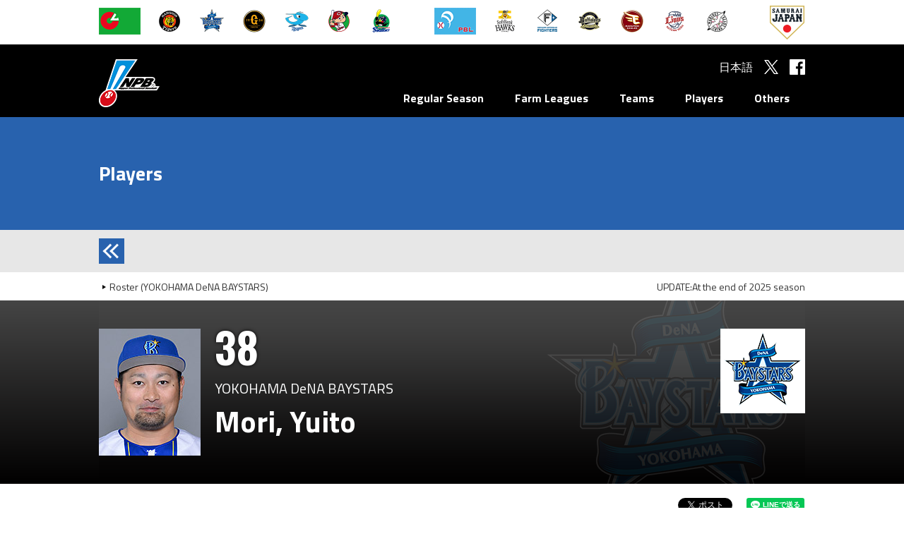

--- FILE ---
content_type: text/html
request_url: https://npb.jp/bis/eng/players/01405139.html
body_size: 47787
content:
<!DOCTYPE html>
<html lang="ja">
<head>
    <meta charset="utf-8">
<meta http-equiv="X-UA-Compatible" content="IE=edge">
<meta name="copyright" content="Nippon Professional Baseball Organization.">
<meta name="author" content="Nippon Professional Baseball Organization.">
<meta name="keywords" content="baseball,JapanBaseball,NPB">
<meta name="description" content="Nippon Professional Baseball Organization Official WebSite">
<meta name="viewport" content="width=1100">
<meta name="format-detection" content="telephone=no">
<link rel="apple-touch-icon" href="//p.npb.jp/img/webclip.png">
<link rel="Shortcut Icon" href="/img/favicon.ico" type="image/x-icon">

<!--[if lt IE 9]>
<script src="/common/js/html5shiv.min.js"></script>
<![endif]-->

<script type="text/javascript" src="/common/js/jquery-1.11.3.min.js"></script>
<script type="text/javascript" src="/common/js/jquery.easing.js"></script>
<script type="text/javascript" src="/common/js/jquery.flicksimple.js"></script>
<script type="text/javascript" src="/common/js/common.js"></script>
<script type="text/javascript" src="/common/js/device.js?_2026010501"></script>
<link rel="stylesheet" href="/eng/common/css/format.css" />

    <script type="text/javascript" src="/common/js/jquery.tablefix_1.0.1.js"></script>
    <script type="text/javascript" src="/common/js/bis.js"></script>
    <script>
        ua.loadCSS([
            "/common/css/layout.css",
            "/common/css/common.css",
            "/common/css/bis_players.css"
        ]);
    </script>
    <meta property="og:type" content="website">
    <meta property="og:locale" content="ja_JP">
    <meta property="og:url" content="http://npb.jp/bis/eng/players/01405139.html">
    <meta property="og:site_name" content="Nippon Professional Baseball Organization">
    <meta property="og:title" content="Mori,Yuito（YOKOHAMA DeNA BAYSTARS） | Players">
    <meta property="og:description" content="">
    <meta property="og:image" content="https://p.npb.jp/img/ogp/default.jpg">
    <meta property="fb:app_id" content="642572735845596">
    <title>Mori,Yuito（YOKOHAMA DeNA BAYSTARS） | Players | Nippon Professional Baseball Organization</title>
<script>
	(function(i,s,o,g,r,a,m){i['GoogleAnalyticsObject']=r;i[r]=i[r]||function(){
				(i[r].q=i[r].q||[]).push(arguments)},i[r].l=1*new Date();a=s.createElement(o),
			m=s.getElementsByTagName(o)[0];a.async=1;a.src=g;m.parentNode.insertBefore(a,m)
	})(window,document,'script','//www.google-analytics.com/analytics.js','ga');

	ga('create', 'UA-71379438-1', 'auto');
	ga('send', 'pageview');

</script>

<!-- Google tag (gtag.js) -->
<script async src="https://www.googletagmanager.com/gtag/js?id=G-XJYGG95SMT"></script>
<script>
  window.dataLayer = window.dataLayer || [];
  function gtag(){dataLayer.push(arguments);}
  gtag('js', new Date());

  gtag('config', 'G-XJYGG95SMT');
</script>
</head>

<body class="page_bis" id="players_card">
<div id="layout">
    		<header>
			<div id="header_team" class="hide_sp">
				<div class="team_list">
					<ul class="league">
						<li><a href="/cl/" onclick="ga('send', 'event', 'header', 'click', this.href);"><img src="//p.npb.jp/img/common/logo/flag_central_s.gif" width="59" height="38" alt="Central League"></a></li>
						<li><a href="http://hanshintigers.jp/" target="_blank" onclick="ga('send', 'event', 'header', 'click', this.href);"><img src="//p.npb.jp/img/common/logo/2026/logo_t_m.gif" width="38" height="38" alt="Hanshin Tigers"></a></li>
						<li><a href="http://www.baystars.co.jp/" target="_blank" onclick="ga('send', 'event', 'header', 'click', this.href);"><img src="//p.npb.jp/img/common/logo/2026/logo_db_m.gif" width="38" height="38" alt="Yokohama DeNA BayStars"></a></li>
						<li><a href="http://www.giants.jp/" target="_blank" onclick="ga('send', 'event', 'header', 'click', this.href);"><img src="//p.npb.jp/img/common/logo/2026/logo_g_m.gif" width="38" height="38" alt="Yomiuri Giants"></a></li>
						<li><a href="http://dragons.jp/" target="_blank" onclick="ga('send', 'event', 'header', 'click', this.href);"><img src="//p.npb.jp/img/common/logo/2026/logo_d_m.gif" width="38" height="38" alt="Chunichi Dragons"></a></li>
						<li><a href="http://www.carp.co.jp/" target="_blank" onclick="ga('send', 'event', 'header', 'click', this.href);"><img src="//p.npb.jp/img/common/logo/2026/logo_c_m.gif" width="38" height="38" alt="Hiroshima Toyo Carp"></a></li>
						<li><a href="http://www.yakult-swallows.co.jp/" target="_blank" onclick="ga('send', 'event', 'header', 'click', this.href);"><img src="//p.npb.jp/img/common/logo/2026/logo_s_m.gif" width="38" height="38" alt="Tokyo Yakult Swallows"></a></li>	
					</ul>
					<ul class="league">
						<li><a href="/pl/" onclick="ga('send', 'event', 'header', 'click', this.href);"><img src="//p.npb.jp/img/common/logo/flag_pacific_s.gif" width="59" height="38" alt="Pacific League"></a></li>
						<li><a href="http://www.softbankhawks.co.jp/" target="_blank" onclick="ga('send', 'event', 'header', 'click', this.href);"><img src="//p.npb.jp/img/common/logo/2026/logo_h_m.gif" width="38" height="38" alt="Fukuoka Softbank Hawks"></a></li>
						<li><a href="http://www.fighters.co.jp/" target="_blank" onclick="ga('send', 'event', 'header', 'click', this.href);"><img src="//p.npb.jp/img/common/logo/2026/logo_f_m.gif" width="38" height="38" alt="Hokkaido Nippon-Ham Fighters"></a></li>
						<li><a href="http://www.buffaloes.co.jp/" target="_blank" onclick="ga('send', 'event', 'header', 'click', this.href);"><img src="//p.npb.jp/img/common/logo/2026/logo_b_m.gif" width="38" height="38" alt="ORIX Buffaloes"></a></li>
						<li><a href="http://www.rakuteneagles.jp/" target="_blank" onclick="ga('send', 'event', 'header', 'click', this.href);"><img src="//p.npb.jp/img/common/logo/2026/logo_e_m.gif" width="38" height="38" alt="Tohoku Rakuten Golden Eagles"></a></li>
						<li><a href="http://www.seibulions.jp/" target="_blank" onclick="ga('send', 'event', 'header', 'click', this.href);"><img src="//p.npb.jp/img/common/logo/2026/logo_l_m.gif" width="38" height="38" alt="Saitama Seibu Lions"></a></li>
						<li><a href="http://www.marines.co.jp/" target="_blank" onclick="ga('send', 'event', 'header', 'click', this.href);"><img src="//p.npb.jp/img/common/logo/2026/logo_m_m.gif" width="38" height="38" alt="Chiba Lotte Marines"></a></li>
					</ul>
					<ul class="samurai">
						<li><a href="http://www.japan-baseball.jp/" target="_blank" onclick="ga('send', 'event', 'header', 'click', this.href);"><img src="//p.npb.jp/img/common/logo/logo_samurai_s.gif" width="49" height="49" alt="Japan Baseball"></a></li>
					</ul>
				</div>
			</div>

			<div id="header_nav">
				<div class="wrap">
					<h1><a href="/eng/">Nippon Professional Baseball Organization</a></h1>
					<nav>
						<ul>
							<li>
								<a href="/bis/eng/2025/stats/">Regular Season</a>
								<div class="menu unit">
									<ul>
										<li><a href="/bis/eng/2025/calendar/">Calendar</a></li>
										<li><a href="/bis/eng/2025/games/">Schedules/Scores</a></li>
										<li><a href="/bis/eng/2025/standings/">Standings</a></li>
										<li><a href="/bis/eng/2025/stats/">Stats</a></li>
									</ul>
								</div>
							</li>
							<li>
								<a href="/bis/eng/2025/stats/index_farm.html">Farm Leagues</a>
								<div class="menu unit">
									<ul>
										<li><a href="/bis/eng/2025/calendar/index_farm.html">Calendar</a></li>
										<li><a href="/bis/eng/2025/games/index_farm.html">Schedules/Scores</a></li>
										<li><a href="/bis/eng/2025/standings/index_farm.html">Standings</a></li>
										<li><a href="/bis/eng/2025/stats/index_farm.html">Stats</a></li>
									</ul>
								</div>
							</li>
							<li>
								<a href="/eng/teams/">Teams</a>
								<div class="menu unit">
									<ul>
										<li><a href="/eng/teams/">Team Index</a></li>
										<li><a href="/bis/eng/teams/index_m.html">Chiba Lotte Marines</a></li>
										<li><a href="/bis/eng/teams/index_d.html">Chunichi Dragons</a></li>
										<li><a href="/bis/eng/teams/index_h.html">Fukuoka SoftBank Hawks</a></li>
										<li><a href="/bis/eng/teams/index_t.html">Hanshin Tigers</a></li>
									</ul>
									<ul>
										<li><a href="/bis/eng/teams/index_c.html">Hiroshima Toyo Carp</a></li>
										<li><a href="/bis/eng/teams/index_f.html">Hokkaido Nippon-Ham Fighters</a></li>
										<li><a href="/bis/eng/teams/index_b.html">ORIX Buffaloes</a></li>
										<li><a href="/bis/eng/teams/index_l.html">Saitama Seibu Lions</a></li>
										<li><a href="/bis/eng/teams/index_e.html">Tohoku Rakuten Golden Eagles</a></li>
									</ul>
									<ul>
										<li><a href="/bis/eng/teams/index_s.html">Tokyo Yakult Swallows</a></li>
										<li><a href="/bis/eng/teams/index_db.html">YOKOHAMA DeNA BAYSTARS</a></li>
										<li><a href="/bis/eng/teams/index_g.html">Yomiuri Giants</a></li>
									</ul>
								</div>
							</li>
							<li>
								<a href="/bis/eng/players/">Players</a>
								<div class="menu unit">
									<ul>
										<li><a href="/bis/eng/players/">Register (Players Active in the NPB)</a></li>
									</ul>
								</div>
							</li>
							<li>
								<a>Others</a>
								<div class="menu unit">
									<ul>
										<li><a href="/eng/home/abbreviations.html">Abbreviations</a></li>
									</ul>
								</div>
							</li>
						</ul>
					</nav>
					<div class="social">
						<ul>
							<li><a href="/">日本語</a></li>
							<li class="tw"><a href="https://twitter.com/npb" target="_blank"></a></li>
							<li class="fb"><a href="https://www.facebook.com/npb.official/" target="_blank"></a></li>
							<li class="sp_menu hide_pc" id="sp_menu"><a href="#"></a></li>
						</ul>
					</div>
				</div>
			</div>
		</header>


    <h2 class="cate_bis">
        <div>
            <span id="h2_text"><a href="/bis/eng/players/">Players</a></span>
        </div>
    </h2>

    <div id="p_common_search">
        <div class="p_c_wrap">
            <div id="p_c_label">
                <dl>
                    <dt><a href="/bis/eng/players/active/"><img src="//p.npb.jp/img/bis/search_back.png"></a></dt><dd></dd>
                </dl>
            </div>
        </div>
    </div>

    <div id="p_common_smenu">
        <div class="p_c_wrap">
            <div>
                <ul>
                    <li><a href="/bis/eng/players/active/rst_db.html" class="link_black">Roster (YOKOHAMA DeNA BAYSTARS)</a></li>
                </ul>
            </div>
            <div>
                <time>UPDATE:At the end of 2025 season
</time>
            </div>
        </div>
    </div>

    <div class="contents">
                <section id="pc_vitals">
    <div id="pc_v_wrap" class="db">
                    <div id="pc_v_photo">
                <img src="https://p.npb.jp/players_photo/2025/180/db/038_01405139.jpg" title="Mori, Yuito">
            </div>
                <div id="pc_v_name">
            <ul>
                <li id="pc_v_no">38</li>
                <li id="pc_v_team">YOKOHAMA DeNA BAYSTARS</li>
                <li id="pc_v_name">Mori, Yuito</li>
            </ul>
        </div>
        <div id="pc_v_logo">
                            <img src="//p.npb.jp/img/common/logo/2025/logo_db_l.gif" title="YOKOHAMA DeNA BAYSTARS">
                    </div>
    </div>
</section>

<div class="wrap">
    <section id="sns">
        <div id="sns-line">
            <div class="line-it-button" data-lang="ja" data-type="share-a" data-url="http://npb.jp/bis/players/01405139.html" style="display: none;"></div>
            <script src="https://d.line-scdn.net/r/web/social-plugin/js/thirdparty/loader.min.js" async="async" defer="defer"></script>
        </div>
        <div id="fb-root"></div>
        <script>
            (function (d, s, id) {
                var js, fjs = d.getElementsByTagName(s)[0];
                if (d.getElementById(id)) return;
                js = d.createElement(s);
                js.id = id;
                js.src = "//connect.facebook.net/ja_JP/sdk.js#xfbml=1&version=v2.0&appId=642572735845596";
                fjs.parentNode.insertBefore(js, fjs);
            }(document, 'script', 'facebook-jssdk'));
        </script>
        <div id="sns-fb">
            <div class="fb-like" data-width="105" data-height="20" data-colorscheme="light" data-layout="button_count" data-action="like" data-show-faces="false" data-send="false"></div>
        </div>
        <div id="sns-tw">
            <a href="https://twitter.com/share" class="twitter-share-button" data-related="npb" data-hashtags="NPB">Tweet</a>
            <script>!function (d, s, id) {
                    var js, fjs = d.getElementsByTagName(s)[0], p = /^http:/.test(d.location) ? 'http' : 'https';
                    if (!d.getElementById(id)) {
                        js = d.createElement(s);
                        js.id = id;
                        js.src = p + '://platform.twitter.com/widgets.js';
                        fjs.parentNode.insertBefore(js, fjs);
                    }
                }(document, 'script', 'twitter-wjs');</script>
        </div>
    </section>

    <section id="pc_bio">
        <table>
            <tr>
                <th>Position</th>
                <td>Pitcher</td>
            </tr>
            <tr>
                <th>Bats / Throws</th>
                <td>Right / Right</td>
            </tr>
            <tr>
                <th>Height / Weight</th>
                <td>175cm/ 91kg
                </td>
            </tr>
            <tr>
                <th>Born</th>
                <td>January 8, 1992</td>
            </tr>
        </table>
    </section>

    <section id="pc_stats">
        <div id="pc_stats_nav">
                            <ul>
                                                                        <li id="nav_p" class="tab_btn current">Pitching Stats</li>
                                                                            <li id="nav_b" class="tab_btn ">Batting Stats</li>
                                                            </ul>
                    </div>
        <div id="pc_stats_wrapper">
                                                <div class="stats_table tab_unit" id="stats_p">
                        <table id="tablefix_p">
    <thead>
    <tr>
        <th class="year">Year</th>
        <th class="team">Team</th>
        <th>G</th>
        <th>W</th>
        <th>L</th>
        <th>SV</th>
        <th>HLD</th>
        <th>HP</th>
        <th>CG</th>
        <th>SHO</th>
        <th>PCT</th>
        <th>BF</th>
        <th>IP</th>
        <th>H</th>
        <th>HR</th>
        <th>BB</th>
        <th>HB</th>
        <th>SO</th>
        <th>WP</th>
        <th>BK</th>
        <th>R</th>
        <th>ER</th>
        <th>ERA</th>
    </tr>
    </thead>
    <tbody>
                                    <tr class="registerStats">
                <td class="year">2014</td>
                <td class="team">SoftBank</td>
                <td>58</td>
                <td>4</td>
                <td>1</td>
                <td>0</td>
                <td>20</td>
                <td>24</td>
                <td>0</td>
                <td>0</td>
                <td>.800</td>
                <td>247</td>
                <td>
                    <table class="table_inning">
                        <tbody>
                        <tr>
                            <th>65</th>
                            <td>.2</td>
                        </tr>
                        </tbody>
                    </table>
                </td>
                <td>47</td>
                <td>1</td>
                <td>15</td>
                <td>1</td>
                <td>54</td>
                <td>0</td>
                <td>0</td>
                <td>17</td>
                <td>17</td>
                <td>
                    2.33                </td>
            </tr>
                                                        <tr class="registerStats">
                <td class="year">2015</td>
                <td class="team">SoftBank</td>
                <td>55</td>
                <td>5</td>
                <td>2</td>
                <td>0</td>
                <td>16</td>
                <td>21</td>
                <td>0</td>
                <td>0</td>
                <td>.714</td>
                <td>234</td>
                <td>
                    <table class="table_inning">
                        <tbody>
                        <tr>
                            <th>60</th>
                            <td>.1</td>
                        </tr>
                        </tbody>
                    </table>
                </td>
                <td>46</td>
                <td>3</td>
                <td>10</td>
                <td>1</td>
                <td>66</td>
                <td>2</td>
                <td>0</td>
                <td>18</td>
                <td>18</td>
                <td>
                    2.69                </td>
            </tr>
                                                        <tr class="registerStats">
                <td class="year">2016</td>
                <td class="team">SoftBank</td>
                <td>56</td>
                <td>4</td>
                <td>3</td>
                <td>1</td>
                <td>14</td>
                <td>18</td>
                <td>0</td>
                <td>0</td>
                <td>.571</td>
                <td>261</td>
                <td>
                    <table class="table_inning">
                        <tbody>
                        <tr>
                            <th>60</th>
                            <td>.1</td>
                        </tr>
                        </tbody>
                    </table>
                </td>
                <td>68</td>
                <td>6</td>
                <td>15</td>
                <td>2</td>
                <td>51</td>
                <td>0</td>
                <td>0</td>
                <td>20</td>
                <td>20</td>
                <td>
                    2.98                </td>
            </tr>
                                                        <tr class="registerStats">
                <td class="year">2017</td>
                <td class="team">SoftBank</td>
                <td>64</td>
                <td>2</td>
                <td>3</td>
                <td>1</td>
                <td>33</td>
                <td>35</td>
                <td>0</td>
                <td>0</td>
                <td>.400</td>
                <td>265</td>
                <td>
                    <table class="table_inning">
                        <tbody>
                        <tr>
                            <th>64</th>
                            <td>.1</td>
                        </tr>
                        </tbody>
                    </table>
                </td>
                <td>61</td>
                <td>7</td>
                <td>12</td>
                <td>1</td>
                <td>60</td>
                <td>0</td>
                <td>0</td>
                <td>29</td>
                <td>28</td>
                <td>
                    3.92                </td>
            </tr>
                                                        <tr class="registerStats">
                <td class="year">2018</td>
                <td class="team">SoftBank</td>
                <td>66</td>
                <td>2</td>
                <td>4</td>
                <td>37</td>
                <td>6</td>
                <td>8</td>
                <td>0</td>
                <td>0</td>
                <td>.333</td>
                <td>252</td>
                <td>
                    <table class="table_inning">
                        <tbody>
                        <tr>
                            <th>61</th>
                            <td>.1</td>
                        </tr>
                        </tbody>
                    </table>
                </td>
                <td>51</td>
                <td>7</td>
                <td>19</td>
                <td>2</td>
                <td>61</td>
                <td>0</td>
                <td>0</td>
                <td>20</td>
                <td>19</td>
                <td>
                    2.79                </td>
            </tr>
                                                        <tr class="registerStats">
                <td class="year">2019</td>
                <td class="team">SoftBank</td>
                <td>54</td>
                <td>2</td>
                <td>3</td>
                <td>35</td>
                <td>7</td>
                <td>9</td>
                <td>0</td>
                <td>0</td>
                <td>.400</td>
                <td>213</td>
                <td>
                    <table class="table_inning">
                        <tbody>
                        <tr>
                            <th>53</th>
                            <td></td>
                        </tr>
                        </tbody>
                    </table>
                </td>
                <td>40</td>
                <td>5</td>
                <td>13</td>
                <td>2</td>
                <td>59</td>
                <td>1</td>
                <td>0</td>
                <td>13</td>
                <td>13</td>
                <td>
                    2.21                </td>
            </tr>
                                                        <tr class="registerStats">
                <td class="year">2020</td>
                <td class="team">SoftBank</td>
                <td>52</td>
                <td>1</td>
                <td>1</td>
                <td>32</td>
                <td>6</td>
                <td>7</td>
                <td>0</td>
                <td>0</td>
                <td>.500</td>
                <td>205</td>
                <td>
                    <table class="table_inning">
                        <tbody>
                        <tr>
                            <th>51</th>
                            <td>.1</td>
                        </tr>
                        </tbody>
                    </table>
                </td>
                <td>39</td>
                <td>4</td>
                <td>13</td>
                <td>2</td>
                <td>40</td>
                <td>0</td>
                <td>0</td>
                <td>14</td>
                <td>13</td>
                <td>
                    2.28                </td>
            </tr>
                                                        <tr class="registerStats">
                <td class="year">2021</td>
                <td class="team">SoftBank</td>
                <td>30</td>
                <td>1</td>
                <td>3</td>
                <td>15</td>
                <td>0</td>
                <td>1</td>
                <td>0</td>
                <td>0</td>
                <td>.250</td>
                <td>118</td>
                <td>
                    <table class="table_inning">
                        <tbody>
                        <tr>
                            <th>29</th>
                            <td></td>
                        </tr>
                        </tbody>
                    </table>
                </td>
                <td>20</td>
                <td>6</td>
                <td>10</td>
                <td>0</td>
                <td>26</td>
                <td>0</td>
                <td>0</td>
                <td>13</td>
                <td>13</td>
                <td>
                    4.03                </td>
            </tr>
                                                        <tr class="registerStats">
                <td class="year">2022</td>
                <td class="team">SoftBank</td>
                <td>29</td>
                <td>2</td>
                <td>4</td>
                <td>6</td>
                <td>3</td>
                <td>5</td>
                <td>0</td>
                <td>0</td>
                <td>.333</td>
                <td>141</td>
                <td>
                    <table class="table_inning">
                        <tbody>
                        <tr>
                            <th>34</th>
                            <td>.1</td>
                        </tr>
                        </tbody>
                    </table>
                </td>
                <td>30</td>
                <td>4</td>
                <td>12</td>
                <td>1</td>
                <td>27</td>
                <td>0</td>
                <td>0</td>
                <td>13</td>
                <td>10</td>
                <td>
                    2.62                </td>
            </tr>
                                                        <tr class="registerStats">
                <td class="year">2023</td>
                <td class="team">SoftBank</td>
                <td>6</td>
                <td>2</td>
                <td>3</td>
                <td>0</td>
                <td>0</td>
                <td>0</td>
                <td>0</td>
                <td>0</td>
                <td>.400</td>
                <td>126</td>
                <td>
                    <table class="table_inning">
                        <tbody>
                        <tr>
                            <th>29</th>
                            <td>.1</td>
                        </tr>
                        </tbody>
                    </table>
                </td>
                <td>28</td>
                <td>2</td>
                <td>9</td>
                <td>0</td>
                <td>27</td>
                <td>0</td>
                <td>0</td>
                <td>15</td>
                <td>15</td>
                <td>
                    4.60                </td>
            </tr>
                                                        <tr class="registerStats">
                <td class="year">2024</td>
                <td class="team">DeNA</td>
                <td>14</td>
                <td>1</td>
                <td>3</td>
                <td>0</td>
                <td>1</td>
                <td>2</td>
                <td>0</td>
                <td>0</td>
                <td>.250</td>
                <td>157</td>
                <td>
                    <table class="table_inning">
                        <tbody>
                        <tr>
                            <th>32</th>
                            <td>.1</td>
                        </tr>
                        </tbody>
                    </table>
                </td>
                <td>50</td>
                <td>4</td>
                <td>8</td>
                <td>3</td>
                <td>25</td>
                <td>0</td>
                <td>0</td>
                <td>33</td>
                <td>27</td>
                <td>
                    7.52                </td>
            </tr>
                                                        <tr class="registerStats">
                <td class="year">2025</td>
                <td class="team">DeNA</td>
                <td>2</td>
                <td>1</td>
                <td>0</td>
                <td>0</td>
                <td>0</td>
                <td>0</td>
                <td>0</td>
                <td>0</td>
                <td>1.000</td>
                <td>21</td>
                <td>
                    <table class="table_inning">
                        <tbody>
                        <tr>
                            <th>6</th>
                            <td></td>
                        </tr>
                        </tbody>
                    </table>
                </td>
                <td>5</td>
                <td>1</td>
                <td>0</td>
                <td>0</td>
                <td>4</td>
                <td>0</td>
                <td>0</td>
                <td>2</td>
                <td>2</td>
                <td>
                    3.00                </td>
            </tr>
                            </tbody>
    <tfoot>
    <tr>
        <th class="year"></th>
        <th class="team">Totals</th>
        <th>486</th>
        <th>27</th>
        <th>30</th>
        <th>127</th>
        <th>106</th>
        <th>130</th>
        <th>0</th>
        <th>0</th>
        <th>.474</th>
        <th>2240</th>
        <th class="ip">
            <table class="table_inning">
                <tbody>
                <tr>
                    <th>547</th>
                    <td>.1</td>
                </tr>
                </tbody>
            </table>
        </th>
        <th>485</th>
        <th>50</th>
        <th>136</th>
        <th>15</th>
        <th>500</th>
        <th>3</th>
        <th>0</th>
        <th>207</th>
        <th>195</th>
        <th>
            3.21        </th>
    </tr>
    </tfoot>
</table>
                    </div>
                            
                                                <div class="stats_table tab_unit" id="stats_b">
                        <table id="tablefix_b">
    <thead>
    <tr>
        <th class="year">Year</th>
        <th class="team">Team</th>
        <th>G</th>
        <th>PA</th>
        <th>AB</th>
        <th>R</th>
        <th>H</th>
        <th>2B</th>
        <th>3B</th>
        <th>HR</th>
        <th>TB</th>
        <th>RBI</th>
        <th>SB</th>
        <th>CS</th>
        <th>SH</th>
        <th>SF</th>
        <th>BB</th>
        <th>HP</th>
        <th>SO</th>
        <th>GDP</th>
        <th>AVG</th>
        <th>SLG</th>
        <th>OBP</th>
    </tr>
    </thead>
    <tbody>
                                        <tr>
                <td class="year">2014</td>
                <td class="team">SoftBank</td>
                <td>58</td>
                <td>0</td>
                <td>0</td>
                <td>0</td>
                <td>0</td>
                <td>0</td>
                <td>0</td>
                <td>0</td>
                <td>0</td>
                <td>0</td>
                <td>0</td>
                <td>0</td>
                <td>0</td>
                <td>0</td>
                <td>0</td>
                <td>0</td>
                <td>0</td>
                <td>0</td>
                <td>.000</td>
                <td>.000</td>
                <td>.000</td>
                            </tr>
                                                        <tr>
                <td class="year">2015</td>
                <td class="team">SoftBank</td>
                <td>55</td>
                <td>0</td>
                <td>0</td>
                <td>0</td>
                <td>0</td>
                <td>0</td>
                <td>0</td>
                <td>0</td>
                <td>0</td>
                <td>0</td>
                <td>0</td>
                <td>0</td>
                <td>0</td>
                <td>0</td>
                <td>0</td>
                <td>0</td>
                <td>0</td>
                <td>0</td>
                <td>.000</td>
                <td>.000</td>
                <td>.000</td>
                            </tr>
                                                        <tr>
                <td class="year">2016</td>
                <td class="team">SoftBank</td>
                <td>56</td>
                <td>0</td>
                <td>0</td>
                <td>0</td>
                <td>0</td>
                <td>0</td>
                <td>0</td>
                <td>0</td>
                <td>0</td>
                <td>0</td>
                <td>0</td>
                <td>0</td>
                <td>0</td>
                <td>0</td>
                <td>0</td>
                <td>0</td>
                <td>0</td>
                <td>0</td>
                <td>.000</td>
                <td>.000</td>
                <td>.000</td>
                            </tr>
                                                        <tr>
                <td class="year">2017</td>
                <td class="team">SoftBank</td>
                <td>64</td>
                <td>0</td>
                <td>0</td>
                <td>0</td>
                <td>0</td>
                <td>0</td>
                <td>0</td>
                <td>0</td>
                <td>0</td>
                <td>0</td>
                <td>0</td>
                <td>0</td>
                <td>0</td>
                <td>0</td>
                <td>0</td>
                <td>0</td>
                <td>0</td>
                <td>0</td>
                <td>.000</td>
                <td>.000</td>
                <td>.000</td>
                            </tr>
                                                        <tr>
                <td class="year">2018</td>
                <td class="team">SoftBank</td>
                <td>66</td>
                <td>0</td>
                <td>0</td>
                <td>0</td>
                <td>0</td>
                <td>0</td>
                <td>0</td>
                <td>0</td>
                <td>0</td>
                <td>0</td>
                <td>0</td>
                <td>0</td>
                <td>0</td>
                <td>0</td>
                <td>0</td>
                <td>0</td>
                <td>0</td>
                <td>0</td>
                <td>.000</td>
                <td>.000</td>
                <td>.000</td>
                            </tr>
                                                        <tr>
                <td class="year">2019</td>
                <td class="team">SoftBank</td>
                <td>54</td>
                <td>0</td>
                <td>0</td>
                <td>0</td>
                <td>0</td>
                <td>0</td>
                <td>0</td>
                <td>0</td>
                <td>0</td>
                <td>0</td>
                <td>0</td>
                <td>0</td>
                <td>0</td>
                <td>0</td>
                <td>0</td>
                <td>0</td>
                <td>0</td>
                <td>0</td>
                <td>.000</td>
                <td>.000</td>
                <td>.000</td>
                            </tr>
                                                        <tr>
                <td class="year">2020</td>
                <td class="team">SoftBank</td>
                <td>52</td>
                <td>0</td>
                <td>0</td>
                <td>0</td>
                <td>0</td>
                <td>0</td>
                <td>0</td>
                <td>0</td>
                <td>0</td>
                <td>0</td>
                <td>0</td>
                <td>0</td>
                <td>0</td>
                <td>0</td>
                <td>0</td>
                <td>0</td>
                <td>0</td>
                <td>0</td>
                <td>.000</td>
                <td>.000</td>
                <td>.000</td>
                            </tr>
                                                        <tr>
                <td class="year">2021</td>
                <td class="team">SoftBank</td>
                <td>30</td>
                <td>0</td>
                <td>0</td>
                <td>0</td>
                <td>0</td>
                <td>0</td>
                <td>0</td>
                <td>0</td>
                <td>0</td>
                <td>0</td>
                <td>0</td>
                <td>0</td>
                <td>0</td>
                <td>0</td>
                <td>0</td>
                <td>0</td>
                <td>0</td>
                <td>0</td>
                <td>.000</td>
                <td>.000</td>
                <td>.000</td>
                            </tr>
                                                        <tr>
                <td class="year">2022</td>
                <td class="team">SoftBank</td>
                <td>29</td>
                <td>0</td>
                <td>0</td>
                <td>0</td>
                <td>0</td>
                <td>0</td>
                <td>0</td>
                <td>0</td>
                <td>0</td>
                <td>0</td>
                <td>0</td>
                <td>0</td>
                <td>0</td>
                <td>0</td>
                <td>0</td>
                <td>0</td>
                <td>0</td>
                <td>0</td>
                <td>.000</td>
                <td>.000</td>
                <td>.000</td>
                            </tr>
                                                        <tr>
                <td class="year">2023</td>
                <td class="team">SoftBank</td>
                <td>6</td>
                <td>0</td>
                <td>0</td>
                <td>0</td>
                <td>0</td>
                <td>0</td>
                <td>0</td>
                <td>0</td>
                <td>0</td>
                <td>0</td>
                <td>0</td>
                <td>0</td>
                <td>0</td>
                <td>0</td>
                <td>0</td>
                <td>0</td>
                <td>0</td>
                <td>0</td>
                <td>.000</td>
                <td>.000</td>
                <td>.000</td>
                            </tr>
                                                        <tr>
                <td class="year">2024</td>
                <td class="team">DeNA</td>
                <td>14</td>
                <td>5</td>
                <td>4</td>
                <td>0</td>
                <td>1</td>
                <td>0</td>
                <td>0</td>
                <td>0</td>
                <td>1</td>
                <td>0</td>
                <td>0</td>
                <td>0</td>
                <td>1</td>
                <td>0</td>
                <td>0</td>
                <td>0</td>
                <td>3</td>
                <td>0</td>
                <td>.250</td>
                <td>.250</td>
                <td>.250</td>
                            </tr>
                                                        <tr>
                <td class="year">2025</td>
                <td class="team">DeNA</td>
                <td>2</td>
                <td>2</td>
                <td>2</td>
                <td>0</td>
                <td>0</td>
                <td>0</td>
                <td>0</td>
                <td>0</td>
                <td>0</td>
                <td>0</td>
                <td>0</td>
                <td>0</td>
                <td>0</td>
                <td>0</td>
                <td>0</td>
                <td>0</td>
                <td>2</td>
                <td>0</td>
                <td>.000</td>
                <td>.000</td>
                <td>.000</td>
                            </tr>
                            </tbody>
    <tfoot>
    <tr>
        <th class="year"></th>
        <th class="team">Totals</th>
        <th>486</th>
        <th>7</th>
        <th>6</th>
        <th>0</th>
        <th>1</th>
        <th>0</th>
        <th>0</th>
        <th>0</th>
        <th>1</th>
        <th>0</th>
        <th>0</th>
        <th>0</th>
        <th>1</th>
        <th>0</th>
        <th>0</th>
        <th>0</th>
        <th>5</th>
        <th>0</th>
        <th>.167</th>
        <th>.167</th>
        <th>.167</th>
    </tr>
    </tfoot>
</table>
                    </div>
                                    </div>
    </section>

    <section id="p_subinfo">
        <ul>
                            <li>
                    <a href="https://www.baystars.co.jp/players/directory" target="_blank" class="link_black">Roster (YOKOHAMA DeNA BAYSTARS Official HP)</a>
                </li>
                    </ul>
    </section>
</div>
    </div>

    <footer>
	<div id="footer_team">
		<div class="team_list">
			<ul class="league">
				<li><a href="/cl/" onclick="ga('send', 'event', 'footer', 'click', this.href);"><img src="//p.npb.jp/img/common/logo/flag_central_s.gif" width="59" height="38" alt="Central League"></a></li>
				<li><a href="http://hanshintigers.jp/" target="_blank" onclick="ga('send', 'event', 'footer', 'click', this.href);"><img src="//p.npb.jp/img/common/logo/2026/logo_t_m.gif" width="38" height="38" alt="Hanshin Tigers"></a></li>
				<li><a href="http://www.baystars.co.jp/" target="_blank" onclick="ga('send', 'event', 'footer', 'click', this.href);"><img src="//p.npb.jp/img/common/logo/2026/logo_db_m.gif" width="38" height="38" alt="YOKOHAMA DeNA BAYSTARS"></a></li>
				<li><a href="http://www.giants.jp/" target="_blank" onclick="ga('send', 'event', 'footer', 'click', this.href);"><img src="//p.npb.jp/img/common/logo/2026/logo_g_m.gif" width="38" height="38" alt="Yomiuri Giants"></a></li>
				<li><a href="http://dragons.jp/" target="_blank" onclick="ga('send', 'event', 'footer', 'click', this.href);"><img src="//p.npb.jp/img/common/logo/2026/logo_d_m.gif" width="38" height="38" alt="Chunichi Dragons"></a></li>	
				<li><a href="http://www.carp.co.jp/" target="_blank" onclick="ga('send', 'event', 'footer', 'click', this.href);"><img src="//p.npb.jp/img/common/logo/2026/logo_c_m.gif" width="38" height="38" alt="Hiroshima Toyo Carp"></a></li>
				<li><a href="http://www.yakult-swallows.co.jp/" target="_blank" onclick="ga('send', 'event', 'footer', 'click', this.href);"><img src="//p.npb.jp/img/common/logo/2026/logo_s_m.gif" width="38" height="38" alt="Tokyo Yakult Swallows"></a></li>
			</ul>
			<ul class="league">
				<li><a href="/pl/" onclick="ga('send', 'event', 'footer', 'click', this.href);"><img src="//p.npb.jp/img/common/logo/flag_pacific_s.gif" width="59" height="38" alt="Pacific League"></a></li>
				<li><a href="http://www.softbankhawks.co.jp/" target="_blank" onclick="ga('send', 'event', 'footer', 'click', this.href);"><img src="//p.npb.jp/img/common/logo/2026/logo_h_m.gif" width="38" height="38" alt="Fukuoka SoftBank Hawks"></a></li>
				<li><a href="http://www.fighters.co.jp/" target="_blank" onclick="ga('send', 'event', 'footer', 'click', this.href);"><img src="//p.npb.jp/img/common/logo/2026/logo_f_m.gif" width="38" height="38" alt="Hokkaido Nippon-Ham Fighters"></a></li>
				<li><a href="http://www.buffaloes.co.jp/" target="_blank" onclick="ga('send', 'event', 'footer', 'click', this.href);"><img src="//p.npb.jp/img/common/logo/2026/logo_b_m.gif" width="38" height="38" alt="ORIX Buffaloes"></a></li>
				<li><a href="http://www.rakuteneagles.jp/" target="_blank" onclick="ga('send', 'event', 'footer', 'click', this.href);"><img src="//p.npb.jp/img/common/logo/2026/logo_e_m.gif" width="38" height="38" alt="Tohoku Rakuten Golden Eagles"></a></li>
				<li><a href="http://www.seibulions.jp/" target="_blank" onclick="ga('send', 'event', 'footer', 'click', this.href);"><img src="//p.npb.jp/img/common/logo/2026/logo_l_m.gif" width="38" height="38" alt="Saitama Seibu Lions"></a></li>
				<li><a href="http://www.marines.co.jp/" target="_blank" onclick="ga('send', 'event', 'footer', 'click', this.href);"><img src="//p.npb.jp/img/common/logo/2026/logo_m_m.gif" width="38" height="38" alt="Chiba Lotte Marines"></a></li>
			</ul>
			<ul class="samurai">
				<li><a href="http://japan-baseball.jp/" target="_blank" onclick="ga('send', 'event', 'footer', 'click', this.href);"><img src="//p.npb.jp/img/common/logo/logo_samurai_s.gif" width="49" height="49" alt="Japan Baseball"></a></li>
			</ul>
		</div>
	</div>

	<div class="wrap">
		<div class="footer_logo"><img src="//p.npb.jp/img/footer/logo_npb_footer.gif" alt="Nippon Professional Baseball Organization" width="377" height="37"></div>
		<nav class="hide_sp">
			<ul>
				<li class="category"><a href="/bis/eng/2025/stats/">Regular Season</a></li>
				<li><a href="/bis/eng/2025/calendar/">Calendar</a></li>
				<li><a href="/bis/eng/2025/games/">Schedules/Scores</a></li>
				<li><a href="/bis/eng/2025/standings/">Standings</a></li>
				<li><a href="/bis/eng/2025/stats/">Stats</a></li>
				<li class="sub">Qualifiers for Batting Championship</li>
				<li class="sub">Qualifiers for ERA Title & Top Relievers</li>
				<li class="sub">All Players</li>
				<li class="category"><a href="/bis/eng/2025/stats/index_farm.html">Farm Leagues</a></li>
				<li><a href="/bis/eng/2025/calendar/index_farm.html">Calendar</a></li>
				<li><a href="/bis/eng/2025/games/index_farm.html">Schedules/Scores</a></li>
				<li><a href="/bis/eng/2025/standings/index_farm.html">Standings</a></li>
			</ul>
			<ul>
				<li><a href="/bis/eng/2025/stats/index_farm.html">Stats</a></li>
				<li class="sub">Qualifiers for Batting Championship</li>
				<li class="sub">Qualifiers for ERA Title & Top Relievers</li>
				<li class="sub">All Players</li>
				<li class="category"><a href="/eng/teams/">Teams</a></li>
				<li><a href="/eng/teams/">Team Index</a></li>
				<li class="sub">Website</li>
				<li class="sub">Roster</li>
				<li class="sub">Schedules/Scores</li>
				<li class="sub">Individual Stats</li>
				<li class="sub">Individual Stats (Farm League)</li>
				<li class="sub">Team History</li>
			</ul>
			<ul>
				<li><a href="/bis/eng/teams/index_m.html">Chiba Lotte Marines</a></li>
				<li><a href="/bis/eng/teams/index_d.html">Chunichi Dragons</a></li>
				<li><a href="/bis/eng/teams/index_h.html">Fukuoka SoftBank Hawks</a></li>
				<li><a href="/bis/eng/teams/index_t.html">Hanshin Tigers</a></li>
				<li><a href="/bis/eng/teams/index_c.html">Hiroshima Toyo Carp</a></li>
				<li><a href="/bis/eng/teams/index_f.html">Hokkaido Nippon-Ham Fighters</a></li>
				<li><a href="/bis/eng/teams/index_b.html">ORIX Buffaloes</a></li>
				<li><a href="/bis/eng/teams/index_l.html">Saitama Seibu Lions</a></li>
				<li><a href="/bis/eng/teams/index_e.html">Tohoku Rakuten Golden Eagles</a></li>
				<li><a href="/bis/eng/teams/index_s.html">Tokyo Yakult Swallows</a></li>
				<li><a href="/bis/eng/teams/index_db.html">YOKOHAMA DeNA BAYSTARS</a></li>
				<li><a href="/bis/eng/teams/index_g.html">Yomiuri Giants</a></li>
			</ul>
			<ul>
				<li class="category"><a href="/bis/eng/players/">Players</a></li>
				<li><a href="/bis/eng/players/">Register (Players Active in the NPB)　</a></li>
				<li class="sub">Alphabetical Listing</li>
				<li class="sub">Team Roster Listing</li>
				<li class="category"><a>Others</a></li>
				<li><a href="/eng/home/abbreviations.html">Abbreviations</a></li>
				<li class="category"><a href="">Home</a></li>
				<li><a href="/eng/">ENGLISH Version</a></li>
				<li><a href="/">JAPANESE Version</a></li>
			</ul>
		</nav>
		<div class="copyright">Copyright (C) 1996-2026 Nippon Professional Baseball Organization. All Rights Reserved.</div>
	</div>
</footer>
</div>
</body>
</html>

--- FILE ---
content_type: text/css
request_url: https://npb.jp/eng/common/css/format.css
body_size: 2075
content:
@import url(https://fonts.googleapis.com/css?family=Titillium+Web:400,400i,600,600i,700,700i);@import url(https://fonts.googleapis.com/css?family=Oswald:400,700);@import url(https://fonts.googleapis.com/css?family=Noto+Sans+JP:100,300,400,500,700,900&subset=japanese);html,body,div,span,object,iframe,h1,h2,h3,h4,h5,h6,p,blockquote,pre,abbr,address,cite,code,del,dfn,em,img,ins,kbd,q,samp,small,strong,sub,sup,var,b,i,dl,dt,dd,ol,ul,li,fieldset,form,label,legend,table,caption,tbody,tfoot,thead,tr,th,td,article,aside,canvas,details,figcaption,figure,footer,header,menu,nav,section,summary,time,mark,audio,video{background:transparent none repeat scroll 0 0;border:0 none;font-size:100%;margin:0;outline:0 none;padding:0;vertical-align:baseline}img{vertical-align:top}body{background-color:#FFF;color:#333;line-height:1}article,aside,details,figcaption,figure,footer,header,menu,nav,section{display:block}ul,nav ul,ol,nav ol{list-style:outside none none}blockquote,q{quotes:none}blockquote::before,blockquote::after,q::before,q::after{content:none}a{background:transparent none repeat scroll 0 0;font-size:100%;margin:0;padding:0;text-decoration:none;vertical-align:baseline;outline:none}ins{background-color:#ff9;color:#000;text-decoration:none}mark{background-color:#ff9;color:#000;font-style:italic;font-weight:bold}del{text-decoration:line-through}abbr[title],dfn[title]{border-bottom:1px dotted;cursor:help}table{border-collapse:collapse;border-spacing:0}hr{-moz-border-bottom-colors:none;-moz-border-left-colors:none;-moz-border-right-colors:none;-moz-border-top-colors:none;border-color:#cccccc -moz-use-text-color -moz-use-text-color;-o-border-image:none;border-image:none;border-style:solid none none;border-width:1px 0 0;display:block;height:1px;margin:1em 0;padding:0}input,select{vertical-align:middle}body,select,input,textarea{font-family:"Titillium Web",Arial,Helvetica,sans-serif}@media print{#layout header,#layout footer,#layout .banner_ribbon,#layout h2,#layout .third_menu,#layout .link_nav{display:none !important}}
/*# sourceMappingURL=format.css.map */